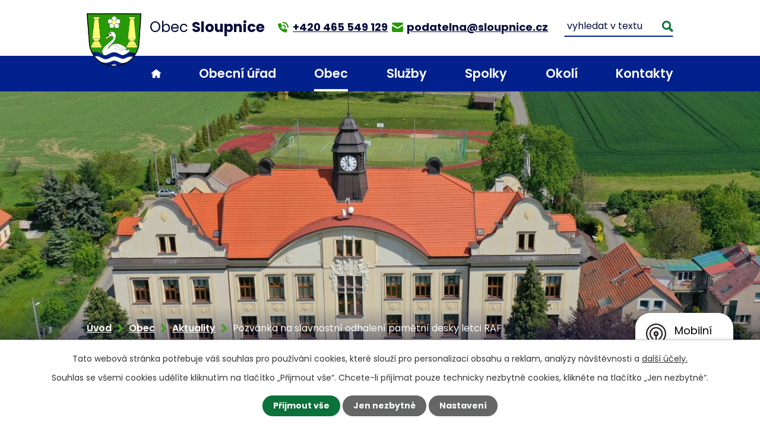

--- FILE ---
content_type: text/html; charset=utf-8
request_url: https://www.sloupnice.cz/aktuality/pozvanka-na-slavnostni-odhlaeni-pametni-desky-letci-raf
body_size: 11523
content:
<!DOCTYPE html>
<html lang="cs" data-lang-system="cs">
	<head>



		<!--[if IE]><meta http-equiv="X-UA-Compatible" content="IE=EDGE"><![endif]-->
			<meta name="viewport" content="width=device-width, initial-scale=1, user-scalable=yes">
			<meta http-equiv="content-type" content="text/html; charset=utf-8" />
			<meta name="robots" content="index,follow" />
			<meta name="author" content="Antee s.r.o." />
			<meta name="description" content="Sloupnice je velká obec na východě Čech v Pardubickém kraji. Nachází se v údolí u hranic s okresem Ústí nad Orlicí asi 6 km severně od historického města Litomyšl." />
			<meta name="keywords" content="Sloupnice, aktuality" />
			<meta name="viewport" content="width=device-width, initial-scale=1, user-scalable=yes" />
<title>Pozvánka na slavnostní odhalení pamětní desky letci RAF | Obec Sloupnice</title>

		<link rel="stylesheet" type="text/css" href="https://cdn.antee.cz/jqueryui/1.8.20/css/smoothness/jquery-ui-1.8.20.custom.css?v=2" integrity="sha384-969tZdZyQm28oZBJc3HnOkX55bRgehf7P93uV7yHLjvpg/EMn7cdRjNDiJ3kYzs4" crossorigin="anonymous" />
		<link rel="stylesheet" type="text/css" href="/style.php?nid=SlFFTQ==&amp;ver=1685013959" />
		<link rel="stylesheet" type="text/css" href="/css/libs.css?ver=1685025059" />
		<link rel="stylesheet" type="text/css" href="https://cdn.antee.cz/genericons/genericons/genericons.css?v=2" integrity="sha384-DVVni0eBddR2RAn0f3ykZjyh97AUIRF+05QPwYfLtPTLQu3B+ocaZm/JigaX0VKc" crossorigin="anonymous" />

		<script src="/js/jquery/jquery-3.0.0.min.js" ></script>
		<script src="/js/jquery/jquery-migrate-3.1.0.min.js" ></script>
		<script src="/js/jquery/jquery-ui.min.js" ></script>
		<script src="/js/jquery/jquery.ui.touch-punch.min.js" ></script>
		<script src="/js/libs.min.js?ver=1685025059" ></script>
		<script src="/js/ipo.min.js?ver=1685025035" ></script>
			<script src="/js/locales/cs.js?ver=1685013959" ></script>

			<script src='https://www.google.com/recaptcha/api.js?hl=cs&render=explicit' ></script>

		<link href="/aktuality?action=atom" type="application/atom+xml" rel="alternate" title="Aktuality">
		<link href="/uredni-deska?action=atom" type="application/atom+xml" rel="alternate" title="Úřední deska">
		<link href="/hlaseni-2?action=atom" type="application/atom+xml" rel="alternate" title="Hlášení">
		<link href="/ztraty-a-nalezy?action=atom" type="application/atom+xml" rel="alternate" title="Ztráty a nálezy">
		<link href="/dorucena-posta-pro-obcany-na-uredni-adrese?action=atom" type="application/atom+xml" rel="alternate" title="Doručená pošta pro občany na úřední adrese">
		<link href="/akce-v-okoli?action=atom" type="application/atom+xml" rel="alternate" title="Akce v okolí">
<meta name="format-detection" content="telephone=no">
<link rel="preconnect" href="https://fonts.googleapis.com">
<link rel="preconnect" href="https://fonts.gstatic.com" crossorigin>
<link href="https://fonts.googleapis.com/css2?family=Poppins:wght@400;600;700&amp;display=fallback" rel="stylesheet">
<link href="/image.php?nid=1063&amp;oid=9451854&amp;width=32" rel="icon" type="image/png">
<link rel="shortcut icon" href="/image.php?nid=1063&amp;oid=9451854&amp;width=32">
<script>
ipo.api.live("body", function(el){
//přesun patičky
$(el).find("#ipocopyright").insertAfter("#ipocontainer");
//přidání třídy action-button
$(el).find(".backlink, .event.clearfix > a, .destination > p:last-child > a").addClass("action-button");
//přesun vyhledávání
$(el).find(".elasticSearchForm").appendTo(".header-fulltext");
//zjištění zda se jedná o stránku 404
if( $(el).find(".ipopagetext .error").length )
{
$(el).addClass("error-page");
}
});
//funkce pro zobrazování a skrývání vyhledávání
ipo.api.live(".header-fulltext > a", function(el){
var ikonaLupa = $(el).find(".ikona-lupa");
$(el).click(function(e) {
e.preventDefault();
$(this).toggleClass("search-active");
if($(this).hasClass("search-active")) {
$(ikonaLupa).text('X');
$(ikonaLupa).attr("title","Zavřít vyhledávání");
} else {
$(this).removeClass("search-active");
$(ikonaLupa).attr("title","Otevřít vyhledávání");
$(".elasticSearchForm input[type=text]").val("");
}
$(".elasticSearchForm").animate({height: "toggle"});
$(".elasticSearchForm input[type=text]").focus();
});
});
//posun h1
ipo.api.live('h1', function(el) {
if(( !document.getElementById('page9414545') ) && ($("#system-menu").length != 1 && !$(".error").length ))
{
if ($(window).width() >= 1025)
{
$(el).wrap("<div class='wrapper-h1 layout-container' />");
$(".wrapper-h1").insertAfter("#iponavigation p");
}
}
});
//převod úvodní fotky na drobečkovou navigaci
ipo.api.live('body', function(el) {
if( ( !document.getElementById('page9414545') ) && ( !$(".error").length ) )
{
if( $(el).find(".subpage-background").length )
{
var image_back = $(el).find(".subpage-background .boxImage > div").attr("style");
$(el).find("#iponavigation").attr("style", image_back);
}
}
});
//zjištění počet položek submenu
ipo.api.live('#ipotopmenuwrapper ul.topmenulevel2', function(el) {
$(el).find("> li").each(function( index, es ) {
if(index == 9)
{
$(el).addClass("two-column");
}
});
});
//označení položek, které mají submenu
ipo.api.live('#ipotopmenu ul.topmenulevel1 li.topmenuitem1', function(el) {
var submenu = $(el).find("ul.topmenulevel2");
if ($(window).width() <= 1024){
if (submenu.length) {
$(el).addClass("hasSubmenu");
$(el).find("> a").after("<span class='open-submenu' />");
}
}
});
//wrapnutí spanu do poležek první úrovně
ipo.api.live('#ipotopmenu ul.topmenulevel1 li.topmenuitem1 > a', function(el) {
if ($(window).width() <= 1024) {
$(el).wrapInner("<span>");
}
});
//rozbaleni menu
$(function() {
if ($(window).width() <= 1024) {
$(".topmenulevel1 > li.hasSubmenu .open-submenu").click(function(e) {
$(this).toggleClass("see-more");
if($(this).hasClass("see-more")) {
$("ul.topmenulevel2").css("display","none");
$(this).next("ul.topmenulevel2").css("display","block");
$(".topmenulevel1 > li > a").removeClass("see-more");
$(this).addClass("see-more");
} else {
$(this).removeClass("see-more");
$(this).next("ul.topmenulevel2").css("display","none");
}
});
}
});
</script>





<link rel="preload" href="/image.php?nid=1063&amp;oid=9451860&amp;width=157" as="image">
	</head>

	<body id="page90464" class="subpage90464 subpage9414520"
			
			data-nid="1063"
			data-lid="CZ"
			data-oid="90464"
			data-layout-pagewidth="1024"
			
			data-slideshow-timer="3"
			 data-ipo-article-id="310015"
						
				
				data-layout="responsive" data-viewport_width_responsive="1024"
			>



							<div id="snippet-cookiesConfirmation-euCookiesSnp">			<div id="cookieChoiceInfo" class="cookie-choices-info template_1">
					<p>Tato webová stránka potřebuje váš souhlas pro používání cookies, které slouží pro personalizaci obsahu a reklam, analýzy návštěvnosti a 
						<a class="cookie-button more" href="https://navody.antee.cz/cookies" target="_blank">další účely.</a>
					</p>
					<p>
						Souhlas se všemi cookies udělíte kliknutím na tlačítko „Přijmout vše“. Chcete-li přijímat pouze technicky nezbytné cookies, klikněte na tlačítko „Jen nezbytné“.
					</p>
				<div class="buttons">
					<a class="cookie-button action-button ajax" id="cookieChoiceButton" rel=”nofollow” href="/aktuality/pozvanka-na-slavnostni-odhlaeni-pametni-desky-letci-raf?do=cookiesConfirmation-acceptAll">Přijmout vše</a>
					<a class="cookie-button cookie-button--settings action-button ajax" rel=”nofollow” href="/aktuality/pozvanka-na-slavnostni-odhlaeni-pametni-desky-letci-raf?do=cookiesConfirmation-onlyNecessary">Jen nezbytné</a>
					<a class="cookie-button cookie-button--settings action-button ajax" rel=”nofollow” href="/aktuality/pozvanka-na-slavnostni-odhlaeni-pametni-desky-letci-raf?do=cookiesConfirmation-openSettings">Nastavení</a>
				</div>
			</div>
</div>				<div id="ipocontainer">

			<div class="menu-toggler">

				<span>Menu</span>
				<span class="genericon genericon-menu"></span>
			</div>

			<span id="back-to-top">

				<i class="fa fa-angle-up"></i>
			</span>

			<div id="ipoheader">

				<div class="header-inner__container">
	<div class="row header-inner flex-container layout-container">
		<div class="logo">
			<a title="Obec Sloupnice" href="/" class="header-logo">
				<span class="znak">
					<img src="/image.php?nid=1063&amp;oid=9451860&amp;width=157" width="157" height="154" alt="Obec Sloupnice">
				</span>
				<span class="nazev-obce">Obec <strong>Sloupnice</strong></span>
			</a>
		</div>
		<div class="header-kontakt flex-container">
			<a href="tel:+420465549129">
				<svg xmlns="http://www.w3.org/2000/svg" width="18.3" height="18.3" viewbox="0 0 18.3 18.3"><g fill="#289908"><path data-name="Path 304" d="M15 12.3 12 11a1.6 1.6 0 0 0-2 .5l-.8 1.1A12.3 12.3 0 0 1 5.5 9l1.1-1a1.6 1.6 0 0 0 .5-1.8L5.7 3a1.6 1.6 0 0 0-1.9-1l-2.6.7A1.6 1.6 0 0 0 0 4.5 16 16 0 0 0 13.5 18a1.6 1.6 0 0 0 1.8-1.2l.7-2.6a1.6 1.6 0 0 0-1-1.9Z" transform="translate(0 .3)"></path><path data-name="Path 305" d="M10.4 8.6a1.1 1.1 0 1 0 2.3 0A4.6 4.6 0 0 0 8.1 4a1.1 1.1 0 0 0 0 2.3 2.3 2.3 0 0 1 2.3 2.3Z" transform="translate(1 .6)"></path><path data-name="Path 306" d="M8.1 0a1.1 1.1 0 0 0 0 2.3 6.9 6.9 0 0 1 7 6.9 1.1 1.1 0 1 0 2.2 0A9.2 9.2 0 0 0 8.1 0Z" transform="translate(1)"></path></g></svg>
				<span>+420 465 549 129</span>
			</a>
			<a href="mailto:podatelna@sloupnice.cz">
				<svg xmlns="http://www.w3.org/2000/svg" width="18.3" height="16" viewbox="0 0 18.3 16"><g fill="#289908"><path data-name="Path 302" d="M16 1H2.3A2.3 2.3 0 0 0 0 3.3v.4L9.2 9l9.1-5v-.6A2.3 2.3 0 0 0 16 1Z" transform="translate(0 -1)"></path><path data-name="Path 303" d="M8.6 10.5 0 5.7v8.4a2.3 2.3 0 0 0 2.3 2.2H16a2.3 2.3 0 0 0 2.3-2.2V5.7l-8.6 4.8a1.4 1.4 0 0 1-1.1 0Z" transform="translate(0 -.3)"></path></g></svg>
				<span>podatelna@sloupnice.cz</span>
			</a>
		</div>
		<div class="header-fulltext">
			<a href="#"><span title="Otevřít vyhledávání" class="ikona-lupa">Ikona</span></a>
		</div>
	</div>
</div>



<div class="subpage-background">
	
		 
		<div class="boxImage">
			<div style="background-image:url(/image.php?oid=9451861&amp;nid=1063&amp;width=2000);">image</div>
		</div>
		 
		
	
</div>			</div>

			<div id="ipotopmenuwrapper">

				<div id="ipotopmenu">
<h4 class="hiddenMenu">Horní menu</h4>
<ul class="topmenulevel1"><li class="topmenuitem1 noborder" id="ipomenu9414545"><a href="/">Úvod</a></li><li class="topmenuitem1" id="ipomenu88932"><a href="/obecni-urad">Obecní úřad</a><ul class="topmenulevel2"><li class="topmenuitem2" id="ipomenu88933"><a href="/zakladni-informace">Základní informace</a></li><li class="topmenuitem2" id="ipomenu88934"><a href="/popis-uradu">Popis úřadu</a></li><li class="topmenuitem2" id="ipomenu8090324"><a href="/povinne-zverejnovane-informace">Povinně zveřejňované informace</a></li><li class="topmenuitem2" id="ipomenu88937"><a href="/rozpocet">Rozpočet</a><ul class="topmenulevel3"><li class="topmenuitem3" id="ipomenu5378632"><a href="/smlouvy-dle-zakona-c-250-2000-sb">Smlouvy dle zákona č. 250/2000 Sb.</a></li><li class="topmenuitem3" id="ipomenu2303983"><a href="/zaverecny-ucet-obce">Závěrečný účet obce</a></li></ul></li><li class="topmenuitem2" id="ipomenu88935"><a href="/poskytovani-informaci">Poskytování informací, příjem podání</a></li><li class="topmenuitem2" id="ipomenu88938"><a href="/e-podatelna">Elektronická podatelna</a></li><li class="topmenuitem2" id="ipomenu3624170"><a href="/platba-popelnic">Platba za komunální odpad</a></li><li class="topmenuitem2" id="ipomenu7478585"><a href="https://cro.justice.cz/" target="_blank">Registr oznámení</a></li><li class="topmenuitem2" id="ipomenu88936"><a href="/vyhlasky-zakony">Vyhlášky, zákony</a></li><li class="topmenuitem2" id="ipomenu2629621"><a href="/uredni-deska">Úřední deska</a></li><li class="topmenuitem2" id="ipomenu7258539"><a href="/provoz-podatelny">Provoz podatelny</a></li><li class="topmenuitem2" id="ipomenu528696"><a href="/formulare-ou">Formuláře OÚ</a></li><li class="topmenuitem2" id="ipomenu2632189"><a href="/verejne-zakazky">Veřejné zakázky</a></li><li class="topmenuitem2" id="ipomenu2692215"><a href="/uzemni-plan">Územní plán</a></li><li class="topmenuitem2" id="ipomenu11628540"><a href="/jednaci-rad">Jednací řád</a></li></ul></li><li class="topmenuitem1 active" id="ipomenu9414520"><a href="/obec">Obec</a><ul class="topmenulevel2"><li class="topmenuitem2" id="ipomenu4599567"><a href="/fotogalerie-obce">Fotogalerie obce</a></li><li class="topmenuitem2 active" id="ipomenu90464"><a href="/aktuality">Aktuality</a></li><li class="topmenuitem2" id="ipomenu91200"><a href="/prispevkove-organizace">Příspěvkové organizace</a></li><li class="topmenuitem2" id="ipomenu6889915"><a href="/zajimavosti">Zajímavosti</a></li><li class="topmenuitem2" id="ipomenu90465"><a href="/dejiny">Dějiny obce</a></li><li class="topmenuitem2" id="ipomenu9414591"><a href="/zs-a-ms">ZŠ a MŠ</a></li><li class="topmenuitem2" id="ipomenu8819008"><a href="/zivotni-prostredi">Životní prostředí</a></li><li class="topmenuitem2" id="ipomenu1911118"><a href="/Pelmel">Obecní časopis</a><ul class="topmenulevel3"><li class="topmenuitem3" id="ipomenu12154516"><a href="/pelmel-2025">Pelmel 2025</a></li><li class="topmenuitem3" id="ipomenu10969389"><a href="/pelmel-2024">Pelmel 2024</a></li><li class="topmenuitem3" id="ipomenu9851464"><a href="/pelmel-2023">Pelmel 2023</a></li><li class="topmenuitem3" id="ipomenu5729034"><a href="/starsi-vytisky">Starší výtisky</a><ul class="topmenulevel4"><li class="topmenuitem4" id="ipomenu9376714"><a href="/pelmel-2022">Pelmel 2022</a></li><li class="topmenuitem4" id="ipomenu8145176"><a href="/pelmel-2021">Pelmel 2021</a></li><li class="topmenuitem4" id="ipomenu7665029"><a href="/pelmel-2020">Pelmel 2020</a></li><li class="topmenuitem4" id="ipomenu6864661"><a href="/pelmel-2019">Pelmel 2019</a></li><li class="topmenuitem4" id="ipomenu6452853"><a href="/pelmel-2018">Pelmel 2018</a></li><li class="topmenuitem4" id="ipomenu5728936"><a href="/pelmel-2017">Pelmel 2017</a></li><li class="topmenuitem4" id="ipomenu5275478"><a href="/pelmel-2016">Pelmel 2016</a></li><li class="topmenuitem4" id="ipomenu5275447"><a href="/pelmel-2015">Pelmel 2015</a></li><li class="topmenuitem4" id="ipomenu5275351"><a href="/pelmel-2014">Pelmel 2014</a></li><li class="topmenuitem4" id="ipomenu3613384"><a href="/pelmel-2013">Pelmel 2013</a></li><li class="topmenuitem4" id="ipomenu2863021"><a href="/pelmel-2012">Pelmel 2012</a></li><li class="topmenuitem4" id="ipomenu2533580"><a href="/pelmel-2011">Pelmel 2011</a></li><li class="topmenuitem4" id="ipomenu1911126"><a href="/pelmel-2010">Pelmel 2010</a></li></ul></li></ul></li><li class="topmenuitem2" id="ipomenu9795836"><a href="/ztraty-a-nalezy">Ztráty a nálezy</a></li><li class="topmenuitem2" id="ipomenu9795918"><a href="/dorucena-posta-pro-obcany-na-uredni-adrese">Doručená pošta pro občany na úřední adrese</a></li><li class="topmenuitem2" id="ipomenu7075020"><a href="/projekty">Projekty</a></li></ul></li><li class="topmenuitem1" id="ipomenu4923459"><a href="/deni-v-obci">Služby</a><ul class="topmenulevel2"><li class="topmenuitem2" id="ipomenu719017"><a href="https://knihovnasloupnice.webk.cz/" target="_blank">Knihovna</a></li><li class="topmenuitem2" id="ipomenu2880927"><a href="/zdravotni-stredisko">Zdravotní středisko</a><ul class="topmenulevel3"><li class="topmenuitem3" id="ipomenu2880931"><a href="/lekar">Praktický lékař pro dospělé</a></li><li class="topmenuitem3" id="ipomenu2880933"><a href="/lekar-pro-deti">Praktický lékař pro děti</a></li><li class="topmenuitem3" id="ipomenu2880936"><a href="/stomatologie">Stomatologie a dentální hygiena</a></li><li class="topmenuitem3" id="ipomenu2913759"><a href="/lekarna">Lékárna</a></li></ul></li><li class="topmenuitem2" id="ipomenu1548940"><a href="/sberny-dvur">Sběrný dvůr</a></li><li class="topmenuitem2" id="ipomenu6838922"><a href="https://www.postaonline.cz/detail-pobocky/-/pobocky/detail/56553" target="_blank">Pošta</a></li><li class="topmenuitem2" id="ipomenu7164065"><a href="/vyvazeni-odpadnich-vod">Vyvážení odpadních vod</a></li><li class="topmenuitem2" id="ipomenu11563832"><a href="/sokolovna">Sokolovna</a></li></ul></li><li class="topmenuitem1" id="ipomenu91198"><a href="/spolky">Spolky</a><ul class="topmenulevel2"><li class="topmenuitem2" id="ipomenu5252105"><a href="/sdh-dolni-sloupnice">SDH Dolní Sloupnice</a><ul class="topmenulevel3"><li class="topmenuitem3" id="ipomenu5252107"><a href="/historie">Historie</a></li><li class="topmenuitem3" id="ipomenu5252109"><a href="/fotogalerie-sdh">Fotogalerie</a></li></ul></li><li class="topmenuitem2" id="ipomenu9552594"><a href="/sdh-horni-sloupnice">SDH Horní Sloupnice</a></li><li class="topmenuitem2" id="ipomenu1841811"><a href="/mscck">MSČČK</a><ul class="topmenulevel3"><li class="topmenuitem3" id="ipomenu6727342"><a href="/fotogalerie-mscck">Fotogalerie</a></li><li class="topmenuitem3" id="ipomenu8132990"><a href="/zabavne-poznavaci-vychazky-s-cck">Zábavně-poznávací vycházky s ČČK</a></li></ul></li><li class="topmenuitem2" id="ipomenu6674669"><a href="/divadelni-spolek-doveda">Divadelní spolek DOVEDA</a></li><li class="topmenuitem2" id="ipomenu5073080"><a href="/rodinne-centrum-kopretina">Rodinné centrum Kopretina</a><ul class="topmenulevel3"><li class="topmenuitem3" id="ipomenu6917793"><a href="/rok-20182019">Rok 2018/2019</a></li><li class="topmenuitem3" id="ipomenu6917823"><a href="/rok-2016-2018">Rok 2016-2018</a></li><li class="topmenuitem3" id="ipomenu6278186"><a href="/fotogalerie">Fotogalerie</a></li></ul></li><li class="topmenuitem2" id="ipomenu864903"><a href="/klub-ceskych-turistu">Klub Českých turistů</a></li><li class="topmenuitem2" id="ipomenu5103125"><a href="/myslivci">Myslivecký spolek HÁJE SLOUPNICE</a></li><li class="topmenuitem2" id="ipomenu5291320"><a href="/sk-sloupnice">SK Sloupnice</a><ul class="topmenulevel3"><li class="topmenuitem3" id="ipomenu5291338"><a href="/rozpis-zapasu">Rozpis zápasů</a></li></ul></li><li class="topmenuitem2" id="ipomenu12283939"><a href="/ms-brezina-ceske-hermanice">MS Březina České Heřmanice</a></li></ul></li><li class="topmenuitem1" id="ipomenu2802499"><a href="/turistika-v-okoli">Okolí</a><ul class="topmenulevel2"><li class="topmenuitem2" id="ipomenu5219632"><a href="/litomyslsko">Litomyšlsko</a></li><li class="topmenuitem2" id="ipomenu5664104"><a href="/region-orlicko-trebovsko">Region Orlicko-Třebovsko</a></li><li class="topmenuitem2" id="ipomenu4589659"><a href="/nabidky-prace-v-regionu">Nabídky práce v regionu</a></li><li class="topmenuitem2" id="ipomenu10892689"><a href="/akce-v-okoli">Akce v okolí</a></li><li class="topmenuitem2" id="ipomenu3443425"><a href="/pocasi">Počasí</a></li></ul></li><li class="topmenuitem1" id="ipomenu9414546"><a href="/kontakty">Kontakty</a></li></ul>
					<div class="cleartop"></div>
				</div>
			</div>
			<div id="ipomain">
				<div class="elasticSearchForm elasticSearch-container" id="elasticSearch-form-2768559" >
	<h4 class="newsheader">Vyhledat v textu</h4>
	<div class="newsbody">
<form action="/aktuality/pozvanka-na-slavnostni-odhlaeni-pametni-desky-letci-raf?do=mainSection-elasticSearchForm-2768559-form-submit" method="post" id="frm-mainSection-elasticSearchForm-2768559-form">
<label hidden="" for="frmform-q">Fulltextové vyhledávání</label><input type="text" placeholder="Vyhledat v textu" autocomplete="off" name="q" id="frmform-q" value=""> 			<input type="submit" value="Hledat" class="action-button">
			<div class="elasticSearch-autocomplete"></div>
</form>
	</div>
</div>

<script >

	app.index.requireElasticSearchAutocomplete('frmform-q', "\/vyhledat-v-textu?do=autocomplete");
</script>
<div class="data-aggregator-calendar" id="data-aggregator-calendar-3677530">
	<h4 class="newsheader">Kalendář akcí</h4>
	<div class="newsbody">
<div id="snippet-mainSection-dataAggregatorCalendar-3677530-cal"><div class="blog-cal ui-datepicker-inline ui-datepicker ui-widget ui-widget-content ui-helper-clearfix ui-corner-all">
	<div class="ui-datepicker-header ui-widget-header ui-helper-clearfix ui-corner-all">
		<a class="ui-datepicker-prev ui-corner-all ajax" href="/aktuality/pozvanka-na-slavnostni-odhlaeni-pametni-desky-letci-raf?mainSection-dataAggregatorCalendar-3677530-date=202510&amp;do=mainSection-dataAggregatorCalendar-3677530-reload" title="Předchozí měsíc">
			<span class="ui-icon ui-icon-circle-triangle-w">Předchozí</span>
		</a>
		<a class="ui-datepicker-next ui-corner-all ajax" href="/aktuality/pozvanka-na-slavnostni-odhlaeni-pametni-desky-letci-raf?mainSection-dataAggregatorCalendar-3677530-date=202512&amp;do=mainSection-dataAggregatorCalendar-3677530-reload" title="Následující měsíc">
			<span class="ui-icon ui-icon-circle-triangle-e">Následující</span>
		</a>
		<div class="ui-datepicker-title">Listopad 2025</div>
	</div>
	<table class="ui-datepicker-calendar">
		<thead>
			<tr>
				<th title="Pondělí">P</th>
				<th title="Úterý">Ú</th>
				<th title="Středa">S</th>
				<th title="Čtvrtek">Č</th>
				<th title="Pátek">P</th>
				<th title="Sobota">S</th>
				<th title="Neděle">N</th>
			</tr>

		</thead>
		<tbody>
			<tr>

				<td>

						<span class="tooltip ui-state-default ui-datepicker-other-month">27</span>
				</td>
				<td>

						<span class="tooltip ui-state-default day-off holiday ui-datepicker-other-month" title="Den vzniku samostatného československého státu">28</span>
				</td>
				<td>

						<span class="tooltip ui-state-default ui-datepicker-other-month">29</span>
				</td>
				<td>

						<span class="tooltip ui-state-default ui-datepicker-other-month">30</span>
				</td>
				<td>

						<span class="tooltip ui-state-default ui-datepicker-other-month">31</span>
				</td>
				<td>

						<span class="tooltip ui-state-default saturday day-off">1</span>
				</td>
				<td>

						<span class="tooltip ui-state-default sunday day-off">2</span>
				</td>
			</tr>
			<tr>

				<td>

						<span class="tooltip ui-state-default">3</span>
				</td>
				<td>

						<span class="tooltip ui-state-default">4</span>
				</td>
				<td>

						<span class="tooltip ui-state-default ui-state-highlight ui-state-active">5</span>
				</td>
				<td>

						<span class="tooltip ui-state-default">6</span>
				</td>
				<td>

						<span class="tooltip ui-state-default">7</span>
				</td>
				<td>

						<span class="tooltip ui-state-default saturday day-off">8</span>
				</td>
				<td>

						<span class="tooltip ui-state-default sunday day-off">9</span>
				</td>
			</tr>
			<tr>

				<td>

						<span class="tooltip ui-state-default">10</span>
				</td>
				<td>

						<span class="tooltip ui-state-default">11</span>
				</td>
				<td>

						<span class="tooltip ui-state-default">12</span>
				</td>
				<td>

						<span class="tooltip ui-state-default">13</span>
				</td>
				<td>

						<span class="tooltip ui-state-default">14</span>
				</td>
				<td>

						<span class="tooltip ui-state-default saturday day-off">15</span>
				</td>
				<td>

						<span class="tooltip ui-state-default sunday day-off">16</span>
				</td>
			</tr>
			<tr>

				<td>

						<span class="tooltip ui-state-default day-off holiday" title="Den boje za svobodu a demokracii">17</span>
				</td>
				<td>

						<span class="tooltip ui-state-default">18</span>
				</td>
				<td>

						<span class="tooltip ui-state-default">19</span>
				</td>
				<td>

						<span class="tooltip ui-state-default">20</span>
				</td>
				<td>

						<span class="tooltip ui-state-default">21</span>
				</td>
				<td>

						<span class="tooltip ui-state-default saturday day-off">22</span>
				</td>
				<td>

						<span class="tooltip ui-state-default sunday day-off">23</span>
				</td>
			</tr>
			<tr>

				<td>

						<span class="tooltip ui-state-default">24</span>
				</td>
				<td>

						<span class="tooltip ui-state-default">25</span>
				</td>
				<td>

						<span class="tooltip ui-state-default">26</span>
				</td>
				<td>

						<span class="tooltip ui-state-default">27</span>
				</td>
				<td>

						<span class="tooltip ui-state-default">28</span>
				</td>
				<td>

						<span class="tooltip ui-state-default saturday day-off">29</span>
				</td>
				<td>

						<span class="tooltip ui-state-default sunday day-off">30</span>
				</td>
			</tr>
		</tbody>
	</table>
</div>
</div>	</div>
</div>
<div class="data-aggregator-calendar" id="data-aggregator-calendar-5116966">
	<h4 class="newsheader">Kalendář akcí spolky</h4>
	<div class="newsbody">
<div id="snippet-mainSection-dataAggregatorCalendar-5116966-cal"><div class="blog-cal ui-datepicker-inline ui-datepicker ui-widget ui-widget-content ui-helper-clearfix ui-corner-all">
	<div class="ui-datepicker-header ui-widget-header ui-helper-clearfix ui-corner-all">
		<a class="ui-datepicker-prev ui-corner-all ajax" href="/aktuality/pozvanka-na-slavnostni-odhlaeni-pametni-desky-letci-raf?mainSection-dataAggregatorCalendar-5116966-date=202510&amp;do=mainSection-dataAggregatorCalendar-5116966-reload" title="Předchozí měsíc">
			<span class="ui-icon ui-icon-circle-triangle-w">Předchozí</span>
		</a>
		<a class="ui-datepicker-next ui-corner-all ajax" href="/aktuality/pozvanka-na-slavnostni-odhlaeni-pametni-desky-letci-raf?mainSection-dataAggregatorCalendar-5116966-date=202512&amp;do=mainSection-dataAggregatorCalendar-5116966-reload" title="Následující měsíc">
			<span class="ui-icon ui-icon-circle-triangle-e">Následující</span>
		</a>
		<div class="ui-datepicker-title">Listopad 2025</div>
	</div>
	<table class="ui-datepicker-calendar">
		<thead>
			<tr>
				<th title="Pondělí">P</th>
				<th title="Úterý">Ú</th>
				<th title="Středa">S</th>
				<th title="Čtvrtek">Č</th>
				<th title="Pátek">P</th>
				<th title="Sobota">S</th>
				<th title="Neděle">N</th>
			</tr>

		</thead>
		<tbody>
			<tr>

				<td>

						<span class="tooltip ui-state-default ui-datepicker-other-month">27</span>
				</td>
				<td>

						<span class="tooltip ui-state-default day-off holiday ui-datepicker-other-month" title="Den vzniku samostatného československého státu">28</span>
				</td>
				<td>

						<span class="tooltip ui-state-default ui-datepicker-other-month">29</span>
				</td>
				<td>

						<span class="tooltip ui-state-default ui-datepicker-other-month">30</span>
				</td>
				<td>

						<span class="tooltip ui-state-default ui-datepicker-other-month">31</span>
				</td>
				<td>

						<span class="tooltip ui-state-default saturday day-off">1</span>
				</td>
				<td>

						<span class="tooltip ui-state-default sunday day-off">2</span>
				</td>
			</tr>
			<tr>

				<td>

						<span class="tooltip ui-state-default">3</span>
				</td>
				<td>

						<span class="tooltip ui-state-default">4</span>
				</td>
				<td>

						<span class="tooltip ui-state-default ui-state-highlight ui-state-active">5</span>
				</td>
				<td>

						<span class="tooltip ui-state-default">6</span>
				</td>
				<td>

						<span class="tooltip ui-state-default">7</span>
				</td>
				<td>

						<span class="tooltip ui-state-default saturday day-off">8</span>
				</td>
				<td>

						<span class="tooltip ui-state-default sunday day-off">9</span>
				</td>
			</tr>
			<tr>

				<td>

						<span class="tooltip ui-state-default">10</span>
				</td>
				<td>

						<span class="tooltip ui-state-default">11</span>
				</td>
				<td>

						<span class="tooltip ui-state-default">12</span>
				</td>
				<td>

						<span class="tooltip ui-state-default">13</span>
				</td>
				<td>

						<span class="tooltip ui-state-default">14</span>
				</td>
				<td>

						<span class="tooltip ui-state-default saturday day-off">15</span>
				</td>
				<td>

						<span class="tooltip ui-state-default sunday day-off">16</span>
				</td>
			</tr>
			<tr>

				<td>

						<span class="tooltip ui-state-default day-off holiday" title="Den boje za svobodu a demokracii">17</span>
				</td>
				<td>

						<span class="tooltip ui-state-default">18</span>
				</td>
				<td>

						<span class="tooltip ui-state-default">19</span>
				</td>
				<td>

						<span class="tooltip ui-state-default">20</span>
				</td>
				<td>

						<span class="tooltip ui-state-default">21</span>
				</td>
				<td>

						<span class="tooltip ui-state-default saturday day-off">22</span>
				</td>
				<td>

						<span class="tooltip ui-state-default sunday day-off">23</span>
				</td>
			</tr>
			<tr>

				<td>

						<span class="tooltip ui-state-default">24</span>
				</td>
				<td>

						<span class="tooltip ui-state-default">25</span>
				</td>
				<td>

						<span class="tooltip ui-state-default">26</span>
				</td>
				<td>

						<span class="tooltip ui-state-default">27</span>
				</td>
				<td>

						<span class="tooltip ui-state-default">28</span>
				</td>
				<td>

						<span class="tooltip ui-state-default saturday day-off">29</span>
				</td>
				<td>

						<span class="tooltip ui-state-default sunday day-off">30</span>
				</td>
			</tr>
		</tbody>
	</table>
</div>
</div>	</div>
</div>

				<div id="ipomainframe">
					<div id="ipopage">
<div id="iponavigation">
	<h5 class="hiddenMenu">Drobečková navigace</h5>
	<p>
			<a href="/">Úvod</a> <span class="separator">&gt;</span>
			<a href="/obec">Obec</a> <span class="separator">&gt;</span>
			<a href="/aktuality">Aktuality</a> <span class="separator">&gt;</span>
			<span class="currentPage">Pozvánka na slavnostní odhalení pamětní desky letci RAF</span>
	</p>

</div>
						<div class="ipopagetext">
							<div class="blog view-detail content">
								
								<h1>Pozvánka na slavnostní odhalení pamětní desky letci RAF</h1>

<div id="snippet--flash"></div>
								
																	

<hr class="cleaner">




<hr class="cleaner">

<div class="article">
			<div class="dates table-row auto">
			<span class="box-by-content">Datum konání:</span>
			<div class="type-datepicker">9.6.2018</div>
		</div>
			

	<div class="paragraph text clearfix">
<p><a href="/file.php?nid=1063&amp;oid=6316085" class="image-detail"><img class="imageframe show-detail" src="/file.php?nid=1063&amp;oid=6316085" alt="pozvánka pamětní deska Jiří Mikulecký.jpg" width="752" height="372"></a></p>	</div>
		
<div id="snippet--images"><div class="images clearfix">

	</div>
</div>


<div id="snippet--uploader"></div>			<div class="article-footer">
													<div class="published"><span>Publikováno:</span> 3. 6. 2018 11:05</div>

					</div>
	
</div>

<hr class="cleaner">
<div class="content-paginator clearfix">
	<span class="linkprev">
		<a href="/aktuality/pozvanka-na-vystavu-obrazu-jiriho-slegra">

			<span class="linkprev-chevron">
				<i class="fa fa-angle-left"></i>
			</span>
			<span class="linkprev-text">
				<span class="linkprev-title">Pozvánka na výstavu…</span>
				<span class="linkprev-date">Publikováno: 4. 6. 2018 20:05</span>
			</span>
		</a>
	</span>
	<span class="linkback">
		<a href='/aktuality'>
			<span class="linkback-chevron">
				<i class="fa fa-undo"></i>
			</span>
			<span class="linkback-text">
				<span>Zpět na přehled</span>
			</span>
		</a>
	</span>
	<span class="linknext">
		<a href="/aktuality/den-pardubickeho-kraje">

			<span class="linknext-chevron">
				<i class="fa fa-angle-right"></i>
			</span>
			<span class="linknext-text">
				<span class="linknext-title">Den Pardubického…</span>
				<span class="linknext-date">Publikováno: 21. 5. 2018 18:54</span>
			</span>
		</a>
	</span>
</div>

		
															</div>
						</div>
					</div>


					

					

					<div class="hrclear"></div>
					<div id="ipocopyright">
<div class="copyright">
	<div class="row copyright__inner flex-container">	     
	<div class="copy-info">		<h3>Obec Sloupnice</h3>		         
		<div class="copy-info__wrapper flex-container">			             
			<div class="copy-kontakt">				<h4>Adresa</h4>				                 
				<p>					Obecní úřad Sloupnice<br>					Horní Sloupnice 196,<br>					565 53 Sloupnice 				                 
				</p>				                 
				<div>					                     
					<p>						                         
						<a href="tel:+420465549129">							                             
							<svg xmlns="http://www.w3.org/2000/svg" width="18.3" height="18.3" viewbox="0 0 18.3 18.3">                                
								<g fill="#289908">                                    
									<path data-name="Path 304" d="M15 12.3 12 11a1.6 1.6 0 0 0-2 .5l-.8 1.1A12.3 12.3 0 0 1 5.5 9l1.1-1a1.6 1.6 0 0 0 .5-1.8L5.7 3a1.6 1.6 0 0 0-1.9-1l-2.6.7A1.6 1.6 0 0 0 0 4.5 16 16 0 0 0 13.5 18a1.6 1.6 0 0 0 1.8-1.2l.7-2.6a1.6 1.6 0 0 0-1-1.9Z" transform="translate(0 .3)"></path>                                    
									<path data-name="Path 305" d="M10.4 8.6a1.1 1.1 0 1 0 2.3 0A4.6 4.6 0 0 0 8.1 4a1.1 1.1 0 0 0 0 2.3 2.3 2.3 0 0 1 2.3 2.3Z" transform="translate(1 .6)"></path>                                    
									<path data-name="Path 306" d="M8.1 0a1.1 1.1 0 0 0 0 2.3 6.9 6.9 0 0 1 7 6.9 1.1 1.1 0 1 0 2.2 0A9.2 9.2 0 0 0 8.1 0Z" transform="translate(1)"></path>                                
								</g>                            
							</svg>							                             
							<span>+420 465 549 129                             
							</span>						</a>					                     
					</p>					                     
					<p>						                         
						<a href="mailto:podatelna@sloupnice.cz">							                             
							<svg xmlns="http://www.w3.org/2000/svg" width="18.3" height="16" viewbox="0 0 18.3 16">                                
								<g fill="#289908">                                    
									<path data-name="Path 302" d="M16 1H2.3A2.3 2.3 0 0 0 0 3.3v.4L9.2 9l9.1-5v-.6A2.3 2.3 0 0 0 16 1Z" transform="translate(0 -1)"></path>                                    
									<path data-name="Path 303" d="M8.6 10.5 0 5.7v8.4a2.3 2.3 0 0 0 2.3 2.2H16a2.3 2.3 0 0 0 2.3-2.2V5.7l-8.6 4.8a1.4 1.4 0 0 1-1.1 0Z" transform="translate(0 -.3)"></path>                                
								</g>                            
							</svg>							                             
							<span>podatelna@sloupnice.cz                             
							</span>						</a>					                     
					</p>				                 
				</div>			             
			</div>			             
			<div class="copy-hodiny">				<h4>Úřední hodiny</h4>				                 
				<p>					                     
					<span>PO                      
					</span>                    
					<span>8:00 - 11:00                      
					</span>13:00 - 17:00 				                 
				</p>				                 
				<p>					                     
					<span>ST                      
					</span>                    
					<span>8:00 - 11:00                      
					</span>13:00 - 17:00 				                 
				</p>
				<p><br></p>
				<p><strong>Číslo účtu:</strong> 9329611/0100</p>			             
			</div>		         
		</div>	     
	</div>	     
	<div class="copy-mapa">		         
		<a title="Zobrazit na mapě" href="https://mapy.cz/s/hetoducamu" target="_blank" rel="noopener noreferrer">			             
			<span class="action-button">Zobrazit na mapě             
			</span>		</a>	     
	</div>
</div>
<div class="row antee">	     
	<div class="layout-container">		© 2025 Sloupnice, <a href="mailto:starosta@sloupnice.cz">Kontaktovat webmastera</a>, <span id="links"><a href="/Pelmel">Obecní časopis</a>, <a href="/mapa-stranek">Mapa stránek</a>, <a href="/prohlaseni-o-pristupnosti">Prohlášení o přístupnosti</a></span><br>ANTEE s.r.o. - <a href="https://www.antee.cz" rel="nofollow">Tvorba webových stránek</a>, Redakční systém IPO 	     
	</div>
</div>
</div>
					</div>
					<div id="ipostatistics">
<script >
	var _paq = _paq || [];
	_paq.push(['disableCookies']);
	_paq.push(['trackPageView']);
	_paq.push(['enableLinkTracking']);
	(function() {
		var u="https://matomo.antee.cz/";
		_paq.push(['setTrackerUrl', u+'piwik.php']);
		_paq.push(['setSiteId', 3088]);
		var d=document, g=d.createElement('script'), s=d.getElementsByTagName('script')[0];
		g.defer=true; g.async=true; g.src=u+'piwik.js'; s.parentNode.insertBefore(g,s);
	})();
</script>
<script >
	$(document).ready(function() {
		$('a[href^="mailto"]').on("click", function(){
			_paq.push(['setCustomVariable', 1, 'Click mailto','Email='+this.href.replace(/^mailto:/i,'') + ' /Page = ' +  location.href,'page']);
			_paq.push(['trackGoal', null]);
			_paq.push(['trackPageView']);
		});

		$('a[href^="tel"]').on("click", function(){
			_paq.push(['setCustomVariable', 1, 'Click telefon','Telefon='+this.href.replace(/^tel:/i,'') + ' /Page = ' +  location.href,'page']);
			_paq.push(['trackPageView']);
		});
	});
</script>
					</div>

					<div id="ipofooter">
						<div class="rozhlas-banner-container"><a class="rozhlas-banner__icon animated pulse" title="Zobrazit mobilní rozhlas" href="#"> <img src="/img/mobilni-rozhlas/banner_icon.png" alt="logo"> <span class="rozhlas-title">Mobilní <br>Rozhlas</span> <span class="rozhlas-subtitle">Novinky z úřadu přímo do vašeho telefonu</span> </a>
	<div class="rozhlas-banner">
		<div class="rozhlas-banner__close"><a title="zavřít"><img src="/img/mobilni-rozhlas/banner_close-icon.svg" alt="zavřít"></a></div>
		<div class="rozhlas-banner__logo"><a title="Mobilní rozhlas" href="https://www.mobilnirozhlas.cz/" target="_blank" rel="noopener noreferrer"> <img src="/img/mobilni-rozhlas/banner_mr_logo-dark.svg" alt="mobilní rozhlas"> </a></div>
		<div class="rozhlas-banner__text"><span>Důležité informace ze samosprávy <br>přímo do telefonu</span></div>
		<div class="rozhlas-banner__image"><img src="/img/mobilni-rozhlas/banner_foto.png" alt="foto aplikace"></div>
		<div class="rozhlas-banner__cta"><a class="rozhlas-banner-btn rozhlas-banner-btn--telefon" title="Odebírat" href="https://www.mobilnirozhlas.cz/registrace" target="_blank" rel="noopener noreferrer"> Odebírat zprávy do telefonu </a> <a class="rozhlas-banner-btn rozhlas-banner-btn--nastenka" title="Nástěnka" href="https://sloupnice.mobilnirozhlas.cz/" target="_blank" rel="noopener noreferrer"> Zobrazit nástěnku </a> <a class="rozhlas-banner-btn rozhlas-banner-btn--app" title="Aplikace" href="/mobilni-rozhlas"> Stáhnout mobilní aplikaci </a></div>
	</div>
</div>
<script>// <![CDATA[
	ipo.api.live('.rozhlas-banner-container', function(el) {
		$('.rozhlas-banner__icon').click(function(e) {
			$(el).toggleClass('open')
			if ($(el).hasClass('open')) {
				$('.rozhlas-banner').css('display', 'block')
			} else {
				$(el).removeClass('open')
				$('.rozhlas-banner').css('display', 'none')
			}
			e.preventDefault()
		})
		$('.rozhlas-banner__close a').click(function(e) {
			$(el).removeClass('open')
			$(el).find('.rozhlas-banner').css('display', 'none')
		})
	})
	// ]]></script>
					</div>
				</div>
			</div>
		</div>
	</body>
</html>


--- FILE ---
content_type: image/svg+xml
request_url: https://www.sloupnice.cz/file.php?nid=1063&oid=9451842
body_size: 69
content:
<svg xmlns="http://www.w3.org/2000/svg" width="10.702" height="15.749" viewBox="0 0 10.702 15.749">
  <path id="drobeckovka" d="M-12981.117,3865l5.046,5.046-5.046,5.046" transform="translate(12983.945 -3862.171)" fill="none" stroke="#4d972c" stroke-linecap="round" stroke-width="4"/>
</svg>


--- FILE ---
content_type: image/svg+xml
request_url: https://www.sloupnice.cz/file.php?nid=1063&oid=9451843
body_size: 247
content:
<svg xmlns="http://www.w3.org/2000/svg" width="16.427" height="15.058" viewBox="0 0 16.427 15.058">
  <g id="home" transform="translate(0 -1)">
    <path id="Path_307" data-name="Path 307" d="M16.176,7.315,8.647,1.155a.684.684,0,0,0-.867,0L.251,7.315a.684.684,0,1,0,.867,1.06l.936-.765v7.764a.684.684,0,0,0,.684.684H6.844V11.951H9.582v4.107h4.107a.684.684,0,0,0,.684-.684V7.609l.936.765a.684.684,0,1,0,.867-1.06Z" transform="translate(0)" fill="#fff"/>
  </g>
</svg>
